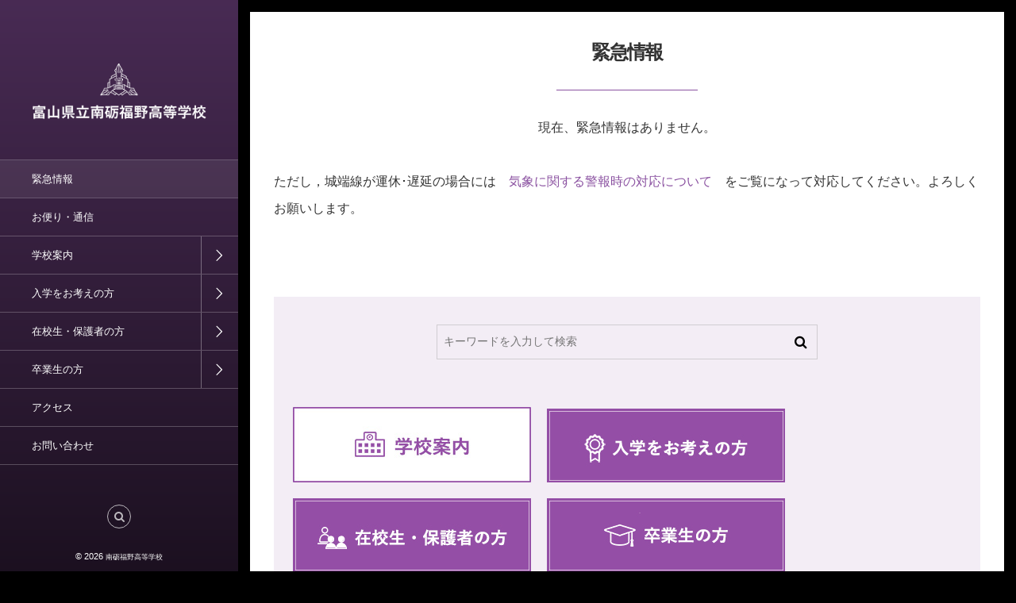

--- FILE ---
content_type: text/html; charset=UTF-8
request_url: https://www.nantofukuno-h.tym.ed.jp/kinkyu
body_size: 10273
content:
<!DOCTYPE html>
<html lang="ja"><head prefix="og: http://ogp.me/ns# fb: http://ogp.me/ns/fb# article: http://ogp.me/ns/article#"><meta charset="utf-8" /><meta name="viewport" content="width=device-width,initial-scale=1,minimum-scale=1,user-scalable=yes" /><meta name="description" content="現在、緊急情報はありません。 ただし，城端線が運休･遅延の場合には　気象に関する警報時の対応について　をご覧になって対応してください。よろしくお願いします。" /><meta name="keywords" content="" /><meta property="og:title" content="緊急情報" /><meta property="og:type" content="article" /><meta property="og:url" content="https://www.nantofukuno-h.tym.ed.jp/kinkyu" /><meta property="og:image" content="https://www.nantofukuno-h.tym.ed.jp/wp-content/themes/dp-voyageur/img/post_thumbnail/noimage.png" /><meta property="og:image:width" content="1600" /><meta property="og:image:height" content="1066" /><meta property="og:description" content="現在、緊急情報はありません。 ただし，城端線が運休･遅延の場合には　気象に関する警報時の対応について　をご覧になって対応してください。よろしくお願いします。" /><meta property="og:site_name" content="南砺福野高等学校" /><link rel="canonical" href="https://www.nantofukuno-h.tym.ed.jp/kinkyu" /><title>緊急情報  |  南砺福野高等学校</title>
<meta name='robots' content='max-image-preview:large' />
<link rel="dns-prefetch" href="//connect.facebook.net" /><link rel="dns-prefetch" href="//secure.gravatar.com" /><link rel="dns-prefetch" href="//api.pinterest.com" /><link rel="dns-prefetch" href="//jsoon.digitiminimi.com" /><link rel="dns-prefetch" href="//b.hatena.ne.jp" /><link rel="dns-prefetch" href="//platform.twitter.com" /><meta http-equiv="Last-Modified" content="木, 25 12月 2025 11:51:34 +0900" /><link rel='dns-prefetch' href='//ajax.googleapis.com' />
<link rel="alternate" type="application/rss+xml" title="南砺福野高等学校 &raquo; フィード" href="https://www.nantofukuno-h.tym.ed.jp/feed" />
<link rel="alternate" type="application/rss+xml" title="南砺福野高等学校 &raquo; コメントフィード" href="https://www.nantofukuno-h.tym.ed.jp/comments/feed" />
<link rel="alternate" title="oEmbed (JSON)" type="application/json+oembed" href="https://www.nantofukuno-h.tym.ed.jp/wp-json/oembed/1.0/embed?url=https%3A%2F%2Fwww.nantofukuno-h.tym.ed.jp%2Fkinkyu" />
<link rel="alternate" title="oEmbed (XML)" type="text/xml+oembed" href="https://www.nantofukuno-h.tym.ed.jp/wp-json/oembed/1.0/embed?url=https%3A%2F%2Fwww.nantofukuno-h.tym.ed.jp%2Fkinkyu&#038;format=xml" />
<style id='wp-img-auto-sizes-contain-inline-css' type='text/css'>
img:is([sizes=auto i],[sizes^="auto," i]){contain-intrinsic-size:3000px 1500px}
/*# sourceURL=wp-img-auto-sizes-contain-inline-css */
</style>
<style id='wp-emoji-styles-inline-css' type='text/css'>

	img.wp-smiley, img.emoji {
		display: inline !important;
		border: none !important;
		box-shadow: none !important;
		height: 1em !important;
		width: 1em !important;
		margin: 0 0.07em !important;
		vertical-align: -0.1em !important;
		background: none !important;
		padding: 0 !important;
	}
/*# sourceURL=wp-emoji-styles-inline-css */
</style>
<style id='wp-block-library-inline-css' type='text/css'>
:root{--wp-block-synced-color:#7a00df;--wp-block-synced-color--rgb:122,0,223;--wp-bound-block-color:var(--wp-block-synced-color);--wp-editor-canvas-background:#ddd;--wp-admin-theme-color:#007cba;--wp-admin-theme-color--rgb:0,124,186;--wp-admin-theme-color-darker-10:#006ba1;--wp-admin-theme-color-darker-10--rgb:0,107,160.5;--wp-admin-theme-color-darker-20:#005a87;--wp-admin-theme-color-darker-20--rgb:0,90,135;--wp-admin-border-width-focus:2px}@media (min-resolution:192dpi){:root{--wp-admin-border-width-focus:1.5px}}.wp-element-button{cursor:pointer}:root .has-very-light-gray-background-color{background-color:#eee}:root .has-very-dark-gray-background-color{background-color:#313131}:root .has-very-light-gray-color{color:#eee}:root .has-very-dark-gray-color{color:#313131}:root .has-vivid-green-cyan-to-vivid-cyan-blue-gradient-background{background:linear-gradient(135deg,#00d084,#0693e3)}:root .has-purple-crush-gradient-background{background:linear-gradient(135deg,#34e2e4,#4721fb 50%,#ab1dfe)}:root .has-hazy-dawn-gradient-background{background:linear-gradient(135deg,#faaca8,#dad0ec)}:root .has-subdued-olive-gradient-background{background:linear-gradient(135deg,#fafae1,#67a671)}:root .has-atomic-cream-gradient-background{background:linear-gradient(135deg,#fdd79a,#004a59)}:root .has-nightshade-gradient-background{background:linear-gradient(135deg,#330968,#31cdcf)}:root .has-midnight-gradient-background{background:linear-gradient(135deg,#020381,#2874fc)}:root{--wp--preset--font-size--normal:16px;--wp--preset--font-size--huge:42px}.has-regular-font-size{font-size:1em}.has-larger-font-size{font-size:2.625em}.has-normal-font-size{font-size:var(--wp--preset--font-size--normal)}.has-huge-font-size{font-size:var(--wp--preset--font-size--huge)}.has-text-align-center{text-align:center}.has-text-align-left{text-align:left}.has-text-align-right{text-align:right}.has-fit-text{white-space:nowrap!important}#end-resizable-editor-section{display:none}.aligncenter{clear:both}.items-justified-left{justify-content:flex-start}.items-justified-center{justify-content:center}.items-justified-right{justify-content:flex-end}.items-justified-space-between{justify-content:space-between}.screen-reader-text{border:0;clip-path:inset(50%);height:1px;margin:-1px;overflow:hidden;padding:0;position:absolute;width:1px;word-wrap:normal!important}.screen-reader-text:focus{background-color:#ddd;clip-path:none;color:#444;display:block;font-size:1em;height:auto;left:5px;line-height:normal;padding:15px 23px 14px;text-decoration:none;top:5px;width:auto;z-index:100000}html :where(.has-border-color){border-style:solid}html :where([style*=border-top-color]){border-top-style:solid}html :where([style*=border-right-color]){border-right-style:solid}html :where([style*=border-bottom-color]){border-bottom-style:solid}html :where([style*=border-left-color]){border-left-style:solid}html :where([style*=border-width]){border-style:solid}html :where([style*=border-top-width]){border-top-style:solid}html :where([style*=border-right-width]){border-right-style:solid}html :where([style*=border-bottom-width]){border-bottom-style:solid}html :where([style*=border-left-width]){border-left-style:solid}html :where(img[class*=wp-image-]){height:auto;max-width:100%}:where(figure){margin:0 0 1em}html :where(.is-position-sticky){--wp-admin--admin-bar--position-offset:var(--wp-admin--admin-bar--height,0px)}@media screen and (max-width:600px){html :where(.is-position-sticky){--wp-admin--admin-bar--position-offset:0px}}

/*# sourceURL=wp-block-library-inline-css */
</style><style id='global-styles-inline-css' type='text/css'>
:root{--wp--preset--aspect-ratio--square: 1;--wp--preset--aspect-ratio--4-3: 4/3;--wp--preset--aspect-ratio--3-4: 3/4;--wp--preset--aspect-ratio--3-2: 3/2;--wp--preset--aspect-ratio--2-3: 2/3;--wp--preset--aspect-ratio--16-9: 16/9;--wp--preset--aspect-ratio--9-16: 9/16;--wp--preset--color--black: #000000;--wp--preset--color--cyan-bluish-gray: #abb8c3;--wp--preset--color--white: #ffffff;--wp--preset--color--pale-pink: #f78da7;--wp--preset--color--vivid-red: #cf2e2e;--wp--preset--color--luminous-vivid-orange: #ff6900;--wp--preset--color--luminous-vivid-amber: #fcb900;--wp--preset--color--light-green-cyan: #7bdcb5;--wp--preset--color--vivid-green-cyan: #00d084;--wp--preset--color--pale-cyan-blue: #8ed1fc;--wp--preset--color--vivid-cyan-blue: #0693e3;--wp--preset--color--vivid-purple: #9b51e0;--wp--preset--gradient--vivid-cyan-blue-to-vivid-purple: linear-gradient(135deg,rgb(6,147,227) 0%,rgb(155,81,224) 100%);--wp--preset--gradient--light-green-cyan-to-vivid-green-cyan: linear-gradient(135deg,rgb(122,220,180) 0%,rgb(0,208,130) 100%);--wp--preset--gradient--luminous-vivid-amber-to-luminous-vivid-orange: linear-gradient(135deg,rgb(252,185,0) 0%,rgb(255,105,0) 100%);--wp--preset--gradient--luminous-vivid-orange-to-vivid-red: linear-gradient(135deg,rgb(255,105,0) 0%,rgb(207,46,46) 100%);--wp--preset--gradient--very-light-gray-to-cyan-bluish-gray: linear-gradient(135deg,rgb(238,238,238) 0%,rgb(169,184,195) 100%);--wp--preset--gradient--cool-to-warm-spectrum: linear-gradient(135deg,rgb(74,234,220) 0%,rgb(151,120,209) 20%,rgb(207,42,186) 40%,rgb(238,44,130) 60%,rgb(251,105,98) 80%,rgb(254,248,76) 100%);--wp--preset--gradient--blush-light-purple: linear-gradient(135deg,rgb(255,206,236) 0%,rgb(152,150,240) 100%);--wp--preset--gradient--blush-bordeaux: linear-gradient(135deg,rgb(254,205,165) 0%,rgb(254,45,45) 50%,rgb(107,0,62) 100%);--wp--preset--gradient--luminous-dusk: linear-gradient(135deg,rgb(255,203,112) 0%,rgb(199,81,192) 50%,rgb(65,88,208) 100%);--wp--preset--gradient--pale-ocean: linear-gradient(135deg,rgb(255,245,203) 0%,rgb(182,227,212) 50%,rgb(51,167,181) 100%);--wp--preset--gradient--electric-grass: linear-gradient(135deg,rgb(202,248,128) 0%,rgb(113,206,126) 100%);--wp--preset--gradient--midnight: linear-gradient(135deg,rgb(2,3,129) 0%,rgb(40,116,252) 100%);--wp--preset--font-size--small: 13px;--wp--preset--font-size--medium: 20px;--wp--preset--font-size--large: 36px;--wp--preset--font-size--x-large: 42px;--wp--preset--spacing--20: 0.44rem;--wp--preset--spacing--30: 0.67rem;--wp--preset--spacing--40: 1rem;--wp--preset--spacing--50: 1.5rem;--wp--preset--spacing--60: 2.25rem;--wp--preset--spacing--70: 3.38rem;--wp--preset--spacing--80: 5.06rem;--wp--preset--shadow--natural: 6px 6px 9px rgba(0, 0, 0, 0.2);--wp--preset--shadow--deep: 12px 12px 50px rgba(0, 0, 0, 0.4);--wp--preset--shadow--sharp: 6px 6px 0px rgba(0, 0, 0, 0.2);--wp--preset--shadow--outlined: 6px 6px 0px -3px rgb(255, 255, 255), 6px 6px rgb(0, 0, 0);--wp--preset--shadow--crisp: 6px 6px 0px rgb(0, 0, 0);}:where(.is-layout-flex){gap: 0.5em;}:where(.is-layout-grid){gap: 0.5em;}body .is-layout-flex{display: flex;}.is-layout-flex{flex-wrap: wrap;align-items: center;}.is-layout-flex > :is(*, div){margin: 0;}body .is-layout-grid{display: grid;}.is-layout-grid > :is(*, div){margin: 0;}:where(.wp-block-columns.is-layout-flex){gap: 2em;}:where(.wp-block-columns.is-layout-grid){gap: 2em;}:where(.wp-block-post-template.is-layout-flex){gap: 1.25em;}:where(.wp-block-post-template.is-layout-grid){gap: 1.25em;}.has-black-color{color: var(--wp--preset--color--black) !important;}.has-cyan-bluish-gray-color{color: var(--wp--preset--color--cyan-bluish-gray) !important;}.has-white-color{color: var(--wp--preset--color--white) !important;}.has-pale-pink-color{color: var(--wp--preset--color--pale-pink) !important;}.has-vivid-red-color{color: var(--wp--preset--color--vivid-red) !important;}.has-luminous-vivid-orange-color{color: var(--wp--preset--color--luminous-vivid-orange) !important;}.has-luminous-vivid-amber-color{color: var(--wp--preset--color--luminous-vivid-amber) !important;}.has-light-green-cyan-color{color: var(--wp--preset--color--light-green-cyan) !important;}.has-vivid-green-cyan-color{color: var(--wp--preset--color--vivid-green-cyan) !important;}.has-pale-cyan-blue-color{color: var(--wp--preset--color--pale-cyan-blue) !important;}.has-vivid-cyan-blue-color{color: var(--wp--preset--color--vivid-cyan-blue) !important;}.has-vivid-purple-color{color: var(--wp--preset--color--vivid-purple) !important;}.has-black-background-color{background-color: var(--wp--preset--color--black) !important;}.has-cyan-bluish-gray-background-color{background-color: var(--wp--preset--color--cyan-bluish-gray) !important;}.has-white-background-color{background-color: var(--wp--preset--color--white) !important;}.has-pale-pink-background-color{background-color: var(--wp--preset--color--pale-pink) !important;}.has-vivid-red-background-color{background-color: var(--wp--preset--color--vivid-red) !important;}.has-luminous-vivid-orange-background-color{background-color: var(--wp--preset--color--luminous-vivid-orange) !important;}.has-luminous-vivid-amber-background-color{background-color: var(--wp--preset--color--luminous-vivid-amber) !important;}.has-light-green-cyan-background-color{background-color: var(--wp--preset--color--light-green-cyan) !important;}.has-vivid-green-cyan-background-color{background-color: var(--wp--preset--color--vivid-green-cyan) !important;}.has-pale-cyan-blue-background-color{background-color: var(--wp--preset--color--pale-cyan-blue) !important;}.has-vivid-cyan-blue-background-color{background-color: var(--wp--preset--color--vivid-cyan-blue) !important;}.has-vivid-purple-background-color{background-color: var(--wp--preset--color--vivid-purple) !important;}.has-black-border-color{border-color: var(--wp--preset--color--black) !important;}.has-cyan-bluish-gray-border-color{border-color: var(--wp--preset--color--cyan-bluish-gray) !important;}.has-white-border-color{border-color: var(--wp--preset--color--white) !important;}.has-pale-pink-border-color{border-color: var(--wp--preset--color--pale-pink) !important;}.has-vivid-red-border-color{border-color: var(--wp--preset--color--vivid-red) !important;}.has-luminous-vivid-orange-border-color{border-color: var(--wp--preset--color--luminous-vivid-orange) !important;}.has-luminous-vivid-amber-border-color{border-color: var(--wp--preset--color--luminous-vivid-amber) !important;}.has-light-green-cyan-border-color{border-color: var(--wp--preset--color--light-green-cyan) !important;}.has-vivid-green-cyan-border-color{border-color: var(--wp--preset--color--vivid-green-cyan) !important;}.has-pale-cyan-blue-border-color{border-color: var(--wp--preset--color--pale-cyan-blue) !important;}.has-vivid-cyan-blue-border-color{border-color: var(--wp--preset--color--vivid-cyan-blue) !important;}.has-vivid-purple-border-color{border-color: var(--wp--preset--color--vivid-purple) !important;}.has-vivid-cyan-blue-to-vivid-purple-gradient-background{background: var(--wp--preset--gradient--vivid-cyan-blue-to-vivid-purple) !important;}.has-light-green-cyan-to-vivid-green-cyan-gradient-background{background: var(--wp--preset--gradient--light-green-cyan-to-vivid-green-cyan) !important;}.has-luminous-vivid-amber-to-luminous-vivid-orange-gradient-background{background: var(--wp--preset--gradient--luminous-vivid-amber-to-luminous-vivid-orange) !important;}.has-luminous-vivid-orange-to-vivid-red-gradient-background{background: var(--wp--preset--gradient--luminous-vivid-orange-to-vivid-red) !important;}.has-very-light-gray-to-cyan-bluish-gray-gradient-background{background: var(--wp--preset--gradient--very-light-gray-to-cyan-bluish-gray) !important;}.has-cool-to-warm-spectrum-gradient-background{background: var(--wp--preset--gradient--cool-to-warm-spectrum) !important;}.has-blush-light-purple-gradient-background{background: var(--wp--preset--gradient--blush-light-purple) !important;}.has-blush-bordeaux-gradient-background{background: var(--wp--preset--gradient--blush-bordeaux) !important;}.has-luminous-dusk-gradient-background{background: var(--wp--preset--gradient--luminous-dusk) !important;}.has-pale-ocean-gradient-background{background: var(--wp--preset--gradient--pale-ocean) !important;}.has-electric-grass-gradient-background{background: var(--wp--preset--gradient--electric-grass) !important;}.has-midnight-gradient-background{background: var(--wp--preset--gradient--midnight) !important;}.has-small-font-size{font-size: var(--wp--preset--font-size--small) !important;}.has-medium-font-size{font-size: var(--wp--preset--font-size--medium) !important;}.has-large-font-size{font-size: var(--wp--preset--font-size--large) !important;}.has-x-large-font-size{font-size: var(--wp--preset--font-size--x-large) !important;}
/*# sourceURL=global-styles-inline-css */
</style>

<style id='classic-theme-styles-inline-css' type='text/css'>
/*! This file is auto-generated */
.wp-block-button__link{color:#fff;background-color:#32373c;border-radius:9999px;box-shadow:none;text-decoration:none;padding:calc(.667em + 2px) calc(1.333em + 2px);font-size:1.125em}.wp-block-file__button{background:#32373c;color:#fff;text-decoration:none}
/*# sourceURL=/wp-includes/css/classic-themes.min.css */
</style>
<link rel='stylesheet' id='digipress-css' href='https://www.nantofukuno-h.tym.ed.jp/wp-content/themes/dp-voyageur/css/style.css?ver=20221128010500' type='text/css' media='all' />
<link rel='stylesheet' id='wow-css' href='https://www.nantofukuno-h.tym.ed.jp/wp-content/themes/dp-voyageur/css/animate.css?ver=2.1.6.0' type='text/css' media='all' />
<link rel='stylesheet' id='dp-visual-css' href='https://www.nantofukuno-h.tym.ed.jp/wp-content/uploads/digipress/voyageur/css/visual-custom.css?ver=20250530071056' type='text/css' media='all' />
<script src="https://ajax.googleapis.com/ajax/libs/jquery/3.6.0/jquery.min.js?ver=6.9" id="jquery-js"></script>
<link rel="https://api.w.org/" href="https://www.nantofukuno-h.tym.ed.jp/wp-json/" /><link rel="alternate" title="JSON" type="application/json" href="https://www.nantofukuno-h.tym.ed.jp/wp-json/wp/v2/pages/2" /><link rel="EditURI" type="application/rsd+xml" title="RSD" href="https://www.nantofukuno-h.tym.ed.jp/xmlrpc.php?rsd" />
<link rel='shortlink' href='https://www.nantofukuno-h.tym.ed.jp/?p=2' />

<link rel="stylesheet" href="https://www.nantofukuno-h.tym.ed.jp/wp-content/plugins/count-per-day/counter.css" type="text/css" />
<link rel="icon" href="https://www.nantofukuno-h.tym.ed.jp/wp-content/uploads/2022/07/cropped-favicon-32x32.png" sizes="32x32" />
<link rel="icon" href="https://www.nantofukuno-h.tym.ed.jp/wp-content/uploads/2022/07/cropped-favicon-192x192.png" sizes="192x192" />
<link rel="apple-touch-icon" href="https://www.nantofukuno-h.tym.ed.jp/wp-content/uploads/2022/07/cropped-favicon-180x180.png" />
<meta name="msapplication-TileImage" content="https://www.nantofukuno-h.tym.ed.jp/wp-content/uploads/2022/07/cropped-favicon-270x270.png" />
<script>var j$=jQuery;</script><!-- Google tag (gtag.js) -->
<script async src="https://www.googletagmanager.com/gtag/js?id=G-XS1TR9P0H3"></script>
<script>
  window.dataLayer = window.dataLayer || [];
  function gtag(){dataLayer.push(arguments);}
  gtag('js', new Date());

  gtag('config', 'G-XS1TR9P0H3');
</script>
</head><body data-rsssl=1 class="wp-singular page-template-default page page-id-2 wp-theme-dp-voyageur main-body" data-loader-bg-color="#8b52a1" data-ct-sns-cache="true" data-ct-sns-cache-time="86400000"><div class="main-wrap"><header id="header_container" class="header_container">
<div class="header_content clearfix">
<div class="h_group"><h1 class="hd_title img wow fadeInDown"><a href="https://www.nantofukuno-h.tym.ed.jp/" title="南砺福野高等学校"><img src="https://www.nantofukuno-h.tym.ed.jp/wp-content/uploads/digipress/voyageur/title/logo.png" alt="南砺福野高等学校" /></a></h1></div><nav id="global_menu_nav" class="global_menu_nav wow fadeInLeft"><ul id="global_menu_ul" class="global_menu_ul"><li id="menu-item-64" class="menu-item menu-item-type-post_type menu-item-object-page current-menu-item page_item page-item-2 current_page_item"><a href="https://www.nantofukuno-h.tym.ed.jp/kinkyu" class="menu-link"><span class="menu-title">緊急情報</span><span class="gnav-bd"></span></a></li>
<li id="menu-item-1705" class="menu-item menu-item-type-custom menu-item-object-custom"><a href="https://www.nantofukuno-h.tym.ed.jp/archives/news" class="menu-link"><span class="menu-title">お便り・通信</span><span class="gnav-bd"></span></a></li>
<li id="menu-item-328" class="menu-item menu-item-type-custom menu-item-object-custom menu-item-has-children"><a class="menu-link"><span class="menu-title">学校案内</span><span class="gnav-bd"></span></a>
<ul class="sub-menu">
	<li id="menu-item-66" class="menu-item menu-item-type-post_type menu-item-object-page"><a href="https://www.nantofukuno-h.tym.ed.jp/annai/gaiyou" class="menu-link"><span class="menu-title">学校概要</span></a></li>
	<li id="menu-item-68" class="menu-item menu-item-type-post_type menu-item-object-page"><a href="https://www.nantofukuno-h.tym.ed.jp/annai/hyouka" class="menu-link"><span class="menu-title">学校経営</span></a></li>
	<li id="menu-item-70" class="menu-item menu-item-type-post_type menu-item-object-page"><a href="https://www.nantofukuno-h.tym.ed.jp/annai/kyouiku" class="menu-link"><span class="menu-title">教育課程</span></a></li>
	<li id="menu-item-69" class="menu-item menu-item-type-post_type menu-item-object-page"><a href="https://www.nantofukuno-h.tym.ed.jp/annai/gakka" class="menu-link"><span class="menu-title">学科</span></a></li>
	<li id="menu-item-67" class="menu-item menu-item-type-post_type menu-item-object-page"><a href="https://www.nantofukuno-h.tym.ed.jp/annai/seikatsu" class="menu-link"><span class="menu-title">学校生活</span></a></li>
	<li id="menu-item-1285" class="menu-item menu-item-type-post_type menu-item-object-page"><a href="https://www.nantofukuno-h.tym.ed.jp/annai/club" class="menu-link"><span class="menu-title">部活動</span></a></li>
	<li id="menu-item-2856" class="menu-item menu-item-type-post_type menu-item-object-page"><a href="https://www.nantofukuno-h.tym.ed.jp/annai/path" class="menu-link"><span class="menu-title">進路状況</span></a></li>
	<li id="menu-item-72" class="menu-item menu-item-type-post_type menu-item-object-page"><a href="https://www.nantofukuno-h.tym.ed.jp/annai/shisetsu" class="menu-link"><span class="menu-title">施設・教室</span></a></li>
</ul>
</li>
<li id="menu-item-329" class="menu-item menu-item-type-custom menu-item-object-custom menu-item-has-children"><a class="menu-link"><span class="menu-title">入学をお考えの方</span><span class="gnav-bd"></span></a>
<ul class="sub-menu">
	<li id="menu-item-74" class="menu-item menu-item-type-post_type menu-item-object-page"><a href="https://www.nantofukuno-h.tym.ed.jp/nyugaku/nyugakuannai" class="menu-link"><span class="menu-title">入学をお考えの方へ</span></a></li>
	<li id="menu-item-77" class="menu-item menu-item-type-post_type menu-item-object-page"><a href="https://www.nantofukuno-h.tym.ed.jp/nyugaku/gakuhi" class="menu-link"><span class="menu-title">学費等</span></a></li>
	<li id="menu-item-75" class="menu-item menu-item-type-post_type menu-item-object-page"><a href="https://www.nantofukuno-h.tym.ed.jp/nyugaku/nyushi" class="menu-link"><span class="menu-title">入試情報</span></a></li>
	<li id="menu-item-76" class="menu-item menu-item-type-post_type menu-item-object-page"><a href="https://www.nantofukuno-h.tym.ed.jp/nyugaku/shiryou" class="menu-link"><span class="menu-title">学校案内資料</span></a></li>
</ul>
</li>
<li id="menu-item-330" class="menu-item menu-item-type-custom menu-item-object-custom menu-item-has-children"><a class="menu-link"><span class="menu-title">在校生・保護者の方</span><span class="gnav-bd"></span></a>
<ul class="sub-menu">
	<li id="menu-item-80" class="menu-item menu-item-type-post_type menu-item-object-page"><a href="https://www.nantofukuno-h.tym.ed.jp/zaikousei/gakkouyori" class="menu-link"><span class="menu-title">学校より</span></a></li>
	<li id="menu-item-79" class="menu-item menu-item-type-post_type menu-item-object-page"><a href="https://www.nantofukuno-h.tym.ed.jp/zaikousei/pta" class="menu-link"><span class="menu-title">PTA活動</span></a></li>
	<li id="menu-item-81" class="menu-item menu-item-type-post_type menu-item-object-page"><a href="https://www.nantofukuno-h.tym.ed.jp/zaikousei/shokudou" class="menu-link"><span class="menu-title">ふくの学生食堂</span></a></li>
	<li id="menu-item-82" class="menu-item menu-item-type-post_type menu-item-object-page"><a href="https://www.nantofukuno-h.tym.ed.jp/zaikousei/todokede" class="menu-link"><span class="menu-title">届出等</span></a></li>
</ul>
</li>
<li id="menu-item-331" class="menu-item menu-item-type-custom menu-item-object-custom menu-item-has-children"><a class="menu-link"><span class="menu-title">卒業生の方</span><span class="gnav-bd"></span></a>
<ul class="sub-menu">
	<li id="menu-item-86" class="menu-item menu-item-type-post_type menu-item-object-page"><a href="https://www.nantofukuno-h.tym.ed.jp/sotsugyousei/shoumeisho" class="menu-link"><span class="menu-title">各種証明書の発行</span></a></li>
	<li id="menu-item-87" class="menu-item menu-item-type-post_type menu-item-object-page"><a href="https://www.nantofukuno-h.tym.ed.jp/sotsugyousei/shougakukin" class="menu-link"><span class="menu-title">奨学金制度</span></a></li>
	<li id="menu-item-2019" class="menu-item menu-item-type-post_type menu-item-object-page"><a href="https://www.nantofukuno-h.tym.ed.jp/sotsugyousei/page-2017" class="menu-link"><span class="menu-title">ふるさと母校応援プロジェクト</span></a></li>
	<li id="menu-item-84" class="menu-item menu-item-type-post_type menu-item-object-page"><a href="https://www.nantofukuno-h.tym.ed.jp/sotsugyousei/inami" class="menu-link"><span class="menu-title">井波高等学校</span></a></li>
	<li id="menu-item-85" class="menu-item menu-item-type-post_type menu-item-object-page"><a href="https://www.nantofukuno-h.tym.ed.jp/sotsugyousei/fukumitsu" class="menu-link"><span class="menu-title">南砺福光高等学校</span></a></li>
	<li id="menu-item-88" class="menu-item menu-item-type-post_type menu-item-object-page"><a href="https://www.nantofukuno-h.tym.ed.jp/sotsugyousei/dousoukai" class="menu-link"><span class="menu-title">福野高校同窓会</span></a></li>
</ul>
</li>
<li id="menu-item-89" class="menu-item menu-item-type-post_type menu-item-object-page"><a href="https://www.nantofukuno-h.tym.ed.jp/access" class="menu-link"><span class="menu-title">アクセス</span><span class="gnav-bd"></span></a></li>
<li id="menu-item-90" class="menu-item menu-item-type-post_type menu-item-object-page"><a href="https://www.nantofukuno-h.tym.ed.jp/contact" class="menu-link"><span class="menu-title">お問い合わせ</span><span class="gnav-bd"></span></a></li>
</ul></nav><div id="hd_misc_div" class="hd_misc_div"><input type="checkbox" aria-hidden="true" id="search-modal-trigger" class="search-modal-trigger" /><label for="search-modal-trigger" role="button" id="header-search" class="header-search wow fadeInUp"><i class="modal-trigger icon-search"></i></label><div class="search-modal-window"><form role="search" method="get" class="search-form no-params" target="_top" action="https://www.nantofukuno-h.tym.ed.jp/"><div class="words-area"><label><span class="screen-reader-text">検索</span><input type="search" class="search-field" placeholder="キーワードを入力して検索" value="" name="s" title="検索" required /></label><button type="submit" class="search-btn"><i class="icon-search"></i></button></div></form></div></div><div class="copyright wow fadeInUp" data-wow-delay="0.3s"><div class="inner">&copy; 2026 <a href="https://www.nantofukuno-h.tym.ed.jp/"><small>南砺福野高等学校</small></a>
</div></div>
</div><div id="header_toggle" class=" wow fadeInUp" data-wow-delay="0.3s"><i class="toggle tgbtn icon-cross"></i><i id="gotop" class="tgbtn icon-up-light"></i></div>
</header>
<i id="mq_menu_tgl" class="toggle tgbtn icon-left-light"></i><div id="header-banner-outer" class="header-banner-outer hd_img"><div id="header-banner-inner" class="header-banner-inner hd_img no_widget" style="background-image:url('');"></div></div><div id="container" class="dp-container singular clearfix"><div class="content-wrap clearfix"><div id="content" class="content two-col right"><article id="page-2" class="single-article post-2 page type-page status-publish"><header><h1 class="entry-title single-title"><span class="wow fadeInDown">緊急情報</span></h1></header><div class="entry entry-content"><p class="al-c">現在、緊急情報はありません。</p>
<p>ただし，城端線が運休･遅延の場合には　<a href="https://www.nantofukuno-h.tym.ed.jp/wp-content/uploads/2025/12/562ee379a97a6736c51c7dd858df3be5.pdf">気象に関する警報時の対応について</a>　をご覧になって対応してください。よろしくお願いします。</p>
</div></article></div><aside id="sidebar" class="sidebar right first"><div id="prisna-google-website-translator-2" class="widget-box widget_prisna-google-website-translator slider_fx">
<style type="text/css">
<!--

.prisna-gwt-align-left {
	text-align: left !important;
}
.prisna-gwt-align-right {
	text-align: right !important;
}



body {
	top: 0 !important;
}
.goog-te-banner-frame {
	display: none !important;
	visibility: hidden !important;
}

#goog-gt-tt,
.goog-tooltip,
.goog-tooltip:hover {
	display: none !important;
}
.goog-text-highlight {
	background-color: transparent !important;
	border: none !important;
	box-shadow: none !important;
}
.translated-rtl font,
.translated-ltr font {
	background-color: transparent !important;
	box-shadow: none !important;
	box-sizing: border-box !important;
	-webkit-box-sizing: border-box !important;
	-moz-box-sizing: border-box !important;
}

-->
</style>



<div id="google_translate_element" class="prisna-gwt-align-left"></div>
<script>
/*<![CDATA[*/
function initializeGoogleTranslateElement() {
	new google.translate.TranslateElement({
		pageLanguage: "ja",
		layout: google.translate.TranslateElement.InlineLayout.SIMPLE,
		includedLanguages: "zh-CN,zh-TW,en,tl,hi,id,ja,km,ko,ne,pt,ru,es,th,ur,vi"
	}, "google_translate_element");
}
/*]]>*/
</script>
<script src="//translate.google.com/translate_a/element.js?cb=initializeGoogleTranslateElement"></script></div><div id="search-2" class="widget-box widget_search slider_fx"><form role="search" method="get" class="search-form no-params" target="_top" action="https://www.nantofukuno-h.tym.ed.jp/"><div class="words-area"><label><span class="screen-reader-text">検索</span><input type="search" class="search-field" placeholder="キーワードを入力して検索" value="" name="s" title="検索" required /></label><button type="submit" class="search-btn"><i class="icon-search"></i></button></div></form></div><div id="custom_html-3" class="widget_text widget-box widget_custom_html slider_fx"><div class="textwidget custom-html-widget"><a href="https://www.nantofukuno-h.tym.ed.jp/annai"><img src="https://www.nantofukuno-h.tym.ed.jp/wp-content/uploads/2022/07/topmenu_annai.jpg" alt="学校案内" style="margin-bottom: 0;"></a><a href="https://www.nantofukuno-h.tym.ed.jp/nyugaku"><img src="https://www.nantofukuno-h.tym.ed.jp/wp-content/uploads/2022/07/topmenu_nyugaku.jpg" alt="入学をお考えの方" style="margin-bottom: 0;"></a><a href="https://www.nantofukuno-h.tym.ed.jp/zaikousei"><img src="https://www.nantofukuno-h.tym.ed.jp/wp-content/uploads/2022/07/topmenu_zaikousei.jpg" alt="在校生・保護者の方" style="margin-bottom: 0;"></a><a href="https://www.nantofukuno-h.tym.ed.jp/sotsugyousei"><img src="https://www.nantofukuno-h.tym.ed.jp/wp-content/uploads/2022/07/topmenu_sotsugyousei.jpg" alt="卒業生の方" style="margin-bottom: 0;"></a></div></div><div id="media_image-2" class="widget-box widget_media_image slider_fx"><h3 class="inside-title"><span>公式インスタグラムについて</span></h3><a href="https://www.instagram.com/nantofukuno_official/?hl=ja#"><img width="150" height="150" src="https://www.nantofukuno-h.tym.ed.jp/wp-content/uploads/2025/06/Instagram_Glyph_Gradient-150x150.png" class="image wp-image-6341  attachment-thumbnail size-thumbnail" alt="" style="max-width: 100%; height: auto;" title="公式インスタグラムについて" decoding="async" loading="lazy" srcset="https://www.nantofukuno-h.tym.ed.jp/wp-content/uploads/2025/06/Instagram_Glyph_Gradient-150x150.png 150w, https://www.nantofukuno-h.tym.ed.jp/wp-content/uploads/2025/06/Instagram_Glyph_Gradient-300x300.png 300w, https://www.nantofukuno-h.tym.ed.jp/wp-content/uploads/2025/06/Instagram_Glyph_Gradient-1024x1024.png 1024w, https://www.nantofukuno-h.tym.ed.jp/wp-content/uploads/2025/06/Instagram_Glyph_Gradient-768x768.png 768w, https://www.nantofukuno-h.tym.ed.jp/wp-content/uploads/2025/06/Instagram_Glyph_Gradient-1536x1536.png 1536w, https://www.nantofukuno-h.tym.ed.jp/wp-content/uploads/2025/06/Instagram_Glyph_Gradient-320x320.png 320w, https://www.nantofukuno-h.tym.ed.jp/wp-content/uploads/2025/06/Instagram_Glyph_Gradient-640x640.png 640w, https://www.nantofukuno-h.tym.ed.jp/wp-content/uploads/2025/06/Instagram_Glyph_Gradient.png 1920w" sizes="auto, (max-width: 150px) 100vw, 150px" /></a></div><div id="text-5" class="widget-box widget_text slider_fx">			<div class="textwidget"><p><a href="https://www.nantofukuno-h.tym.ed.jp/wp-content/uploads/2025/07/9db1d96c0d98a2fafd5e2ad0ea63fdf0.pdf">運用ポリシー</a></p>
</div>
		</div><div id="dprecentcustompostswidget-2" class="widget-box dp_recent_custom_posts_widget slider_fx"><h3 class="inside-title"><span>お便り・通信</span></h3><ul class="recent_entries"><li class="clearfix"><div class="excerpt_div clearfix"><div class="widget-time"><time datetime="2025-07-15T11:05:44+09:00">2025年7月15日</time></div><div class="excerpt_title_wid" role="heading"><a href="https://www.nantofukuno-h.tym.ed.jp/archives/news/news-6426" rel="bookmark" class="item-link">【公式Instagramを始めました】</a></div></div></li><li class="clearfix"><div class="excerpt_div clearfix"><div class="widget-time"><time datetime="2025-04-30T12:46:43+09:00">2025年4月30日</time></div><div class="excerpt_title_wid" role="heading"><a href="https://www.nantofukuno-h.tym.ed.jp/archives/news/news-6021" rel="bookmark" class="item-link">いじめ防止基本方針（2025年度）</a></div></div></li><li class="clearfix"><div class="excerpt_div clearfix"><div class="widget-time"><time datetime="2025-04-18T08:33:35+09:00">2025年4月18日</time></div><div class="excerpt_title_wid" role="heading"><a href="https://www.nantofukuno-h.tym.ed.jp/archives/news/news-5969" rel="bookmark" class="item-link">５月行事予定</a></div></div></li><li class="clearfix"><div class="excerpt_div clearfix"><div class="widget-time"><time datetime="2025-04-18T08:33:06+09:00">2025年4月18日</time></div><div class="excerpt_title_wid" role="heading"><a href="https://www.nantofukuno-h.tym.ed.jp/archives/news/news-5972" rel="bookmark" class="item-link">4月行事予定</a></div></div></li><li class="clearfix"><div class="excerpt_div clearfix"><div class="widget-time"><time datetime="2025-02-25T13:17:25+09:00">2025年2月25日</time></div><div class="excerpt_title_wid" role="heading"><a href="https://www.nantofukuno-h.tym.ed.jp/archives/news/news-5697" rel="bookmark" class="item-link">3月行事予定</a></div></div></li></ul><div class="more-entry-link"><a href="https://www.nantofukuno-h.tym.ed.jp/archives/news"><span>お便り・通信一覧へ</span><i class="icon-right-light"></i></a></div></div><div id="categories-2" class="widget-box widget_categories slider_fx"><h3 class="inside-title"><span>カテゴリー</span></h3>
			<ul>
					<li class="cat-item cat-item-6"><a href="https://www.nantofukuno-h.tym.ed.jp/archives/category/1st" >1学年</a>
</li>
	<li class="cat-item cat-item-7"><a href="https://www.nantofukuno-h.tym.ed.jp/archives/category/2nd" >2学年</a>
</li>
	<li class="cat-item cat-item-8"><a href="https://www.nantofukuno-h.tym.ed.jp/archives/category/3rd" >3学年</a>
</li>
	<li class="cat-item cat-item-11"><a href="https://www.nantofukuno-h.tym.ed.jp/archives/category/hutsu" >普通科</a>
</li>
	<li class="cat-item cat-item-9"><a href="https://www.nantofukuno-h.tym.ed.jp/archives/category/kokusai" >国際科</a>
</li>
	<li class="cat-item cat-item-5"><a href="https://www.nantofukuno-h.tym.ed.jp/archives/category/nogyo" >農業環境科</a>
</li>
	<li class="cat-item cat-item-12"><a href="https://www.nantofukuno-h.tym.ed.jp/archives/category/hukushi" >福祉科</a>
</li>
	<li class="cat-item cat-item-13"><a href="https://www.nantofukuno-h.tym.ed.jp/archives/category/dosokai" >同窓会</a>
</li>
	<li class="cat-item cat-item-14"><a href="https://www.nantofukuno-h.tym.ed.jp/archives/category/pta" >ＰＴＡ</a>
</li>
	<li class="cat-item cat-item-15"><a href="https://www.nantofukuno-h.tym.ed.jp/archives/category/kyomu" >教務</a>
</li>
	<li class="cat-item cat-item-16"><a href="https://www.nantofukuno-h.tym.ed.jp/archives/category/tosyo" >図書</a>
</li>
	<li class="cat-item cat-item-20"><a href="https://www.nantofukuno-h.tym.ed.jp/archives/category/club" >部活動</a>
</li>
	<li class="cat-item cat-item-1"><a href="https://www.nantofukuno-h.tym.ed.jp/archives/category/uncategorized" >未分類</a>
</li>
	<li class="cat-item cat-item-30"><a href="https://www.nantofukuno-h.tym.ed.jp/archives/category/%e7%89%b9%e5%88%a5%e6%b4%bb%e5%8b%95" >特別活動</a>
</li>
	<li class="cat-item cat-item-26"><a href="https://www.nantofukuno-h.tym.ed.jp/archives/category/nogyo/%e5%9c%9f%e6%9c%a8%e9%a1%9e%e5%9e%8b" >土木類型</a>
</li>
	<li class="cat-item cat-item-25"><a href="https://www.nantofukuno-h.tym.ed.jp/archives/category/%e5%ae%b6%e5%ba%ad%e7%a7%91" >家庭クラブ</a>
</li>
	<li class="cat-item cat-item-31"><a href="https://www.nantofukuno-h.tym.ed.jp/archives/category/%e5%ba%83%e5%a0%b1" >広報</a>
</li>
			</ul>

			</div><div id="custom_html-2" class="widget_text widget-box widget_custom_html slider_fx"><div class="textwidget custom-html-widget"><a href="https://www.nantofukuno-h.tym.ed.jp/ganjoukaku"><img src="https://www.nantofukuno-h.tym.ed.jp/wp-content/uploads/2022/07/banner_ganjoukaku.jpg" alt="巖浄閣"></a></div></div><div id="text-2" class="widget-box widget_text slider_fx">			<div class="textwidget"><p><span class="school-name"><strong>富山県立南砺福野高等学校</strong></span><br />
〒939-1521<br />
富山県南砺市苗島443<br />
TEL: 0763-22-2014<br />
FAX: 0763-22-3194</p>
</div>
		</div></aside></div><nav id="dp_breadcrumb_nav" class="dp_breadcrumb_nav"><ul><li><a href="https://www.nantofukuno-h.tym.ed.jp/" class="nav_home"><span>HOME</span></a></li><li><a href="https://www.nantofukuno-h.tym.ed.jp/kinkyu"><span>緊急情報</span></a></li></ul></nav><footer id="footer" class="clearfix wow fadeInDown"><div class="ft-widget-content"></div></footer></div></div><script type="speculationrules">
{"prefetch":[{"source":"document","where":{"and":[{"href_matches":"/*"},{"not":{"href_matches":["/wp-*.php","/wp-admin/*","/wp-content/uploads/*","/wp-content/*","/wp-content/plugins/*","/wp-content/themes/dp-voyageur/*","/*\\?(.+)"]}},{"not":{"selector_matches":"a[rel~=\"nofollow\"]"}},{"not":{"selector_matches":".no-prefetch, .no-prefetch a"}}]},"eagerness":"conservative"}]}
</script>
<script>function dp_theme_noactivate_copyright(){return;}</script><script src="https://www.nantofukuno-h.tym.ed.jp/wp-content/themes/dp-voyageur/inc/js/wow.min.js?ver=2.1.6.0" id="wow-js"></script>
<script src="https://www.nantofukuno-h.tym.ed.jp/wp-content/themes/dp-voyageur/inc/js/jquery/jquery.easing.min.js?ver=2.1.6.0" id="easing-js"></script>
<script src="https://www.nantofukuno-h.tym.ed.jp/wp-includes/js/imagesloaded.min.js?ver=5.0.0" id="imagesloaded-js"></script>
<script src="https://www.nantofukuno-h.tym.ed.jp/wp-content/themes/dp-voyageur/inc/js/jquery/jquery.masonry.min.js?ver=2.1.6.0" id="dp-masonry-js"></script>
<script src="https://www.nantofukuno-h.tym.ed.jp/wp-content/themes/dp-voyageur/inc/js/jquery/jquery.fitvids.min.js?ver=2.1.6.0" id="fitvids-js"></script>
<script src="https://www.nantofukuno-h.tym.ed.jp/wp-content/themes/dp-voyageur/inc/js/jquery/jquery.sharecount.min.js?ver=2.1.6.0" id="sns-share-count-js"></script>
<script src="https://www.nantofukuno-h.tym.ed.jp/wp-content/themes/dp-voyageur/inc/js/theme-import.min.js?ver=20221128010500" id="dp-js-js"></script>
<script id="wp-emoji-settings" type="application/json">
{"baseUrl":"https://s.w.org/images/core/emoji/17.0.2/72x72/","ext":".png","svgUrl":"https://s.w.org/images/core/emoji/17.0.2/svg/","svgExt":".svg","source":{"concatemoji":"https://www.nantofukuno-h.tym.ed.jp/wp-includes/js/wp-emoji-release.min.js?ver=6.9"}}
</script>
<script type="module">
/* <![CDATA[ */
/*! This file is auto-generated */
const a=JSON.parse(document.getElementById("wp-emoji-settings").textContent),o=(window._wpemojiSettings=a,"wpEmojiSettingsSupports"),s=["flag","emoji"];function i(e){try{var t={supportTests:e,timestamp:(new Date).valueOf()};sessionStorage.setItem(o,JSON.stringify(t))}catch(e){}}function c(e,t,n){e.clearRect(0,0,e.canvas.width,e.canvas.height),e.fillText(t,0,0);t=new Uint32Array(e.getImageData(0,0,e.canvas.width,e.canvas.height).data);e.clearRect(0,0,e.canvas.width,e.canvas.height),e.fillText(n,0,0);const a=new Uint32Array(e.getImageData(0,0,e.canvas.width,e.canvas.height).data);return t.every((e,t)=>e===a[t])}function p(e,t){e.clearRect(0,0,e.canvas.width,e.canvas.height),e.fillText(t,0,0);var n=e.getImageData(16,16,1,1);for(let e=0;e<n.data.length;e++)if(0!==n.data[e])return!1;return!0}function u(e,t,n,a){switch(t){case"flag":return n(e,"\ud83c\udff3\ufe0f\u200d\u26a7\ufe0f","\ud83c\udff3\ufe0f\u200b\u26a7\ufe0f")?!1:!n(e,"\ud83c\udde8\ud83c\uddf6","\ud83c\udde8\u200b\ud83c\uddf6")&&!n(e,"\ud83c\udff4\udb40\udc67\udb40\udc62\udb40\udc65\udb40\udc6e\udb40\udc67\udb40\udc7f","\ud83c\udff4\u200b\udb40\udc67\u200b\udb40\udc62\u200b\udb40\udc65\u200b\udb40\udc6e\u200b\udb40\udc67\u200b\udb40\udc7f");case"emoji":return!a(e,"\ud83e\u1fac8")}return!1}function f(e,t,n,a){let r;const o=(r="undefined"!=typeof WorkerGlobalScope&&self instanceof WorkerGlobalScope?new OffscreenCanvas(300,150):document.createElement("canvas")).getContext("2d",{willReadFrequently:!0}),s=(o.textBaseline="top",o.font="600 32px Arial",{});return e.forEach(e=>{s[e]=t(o,e,n,a)}),s}function r(e){var t=document.createElement("script");t.src=e,t.defer=!0,document.head.appendChild(t)}a.supports={everything:!0,everythingExceptFlag:!0},new Promise(t=>{let n=function(){try{var e=JSON.parse(sessionStorage.getItem(o));if("object"==typeof e&&"number"==typeof e.timestamp&&(new Date).valueOf()<e.timestamp+604800&&"object"==typeof e.supportTests)return e.supportTests}catch(e){}return null}();if(!n){if("undefined"!=typeof Worker&&"undefined"!=typeof OffscreenCanvas&&"undefined"!=typeof URL&&URL.createObjectURL&&"undefined"!=typeof Blob)try{var e="postMessage("+f.toString()+"("+[JSON.stringify(s),u.toString(),c.toString(),p.toString()].join(",")+"));",a=new Blob([e],{type:"text/javascript"});const r=new Worker(URL.createObjectURL(a),{name:"wpTestEmojiSupports"});return void(r.onmessage=e=>{i(n=e.data),r.terminate(),t(n)})}catch(e){}i(n=f(s,u,c,p))}t(n)}).then(e=>{for(const n in e)a.supports[n]=e[n],a.supports.everything=a.supports.everything&&a.supports[n],"flag"!==n&&(a.supports.everythingExceptFlag=a.supports.everythingExceptFlag&&a.supports[n]);var t;a.supports.everythingExceptFlag=a.supports.everythingExceptFlag&&!a.supports.flag,a.supports.everything||((t=a.source||{}).concatemoji?r(t.concatemoji):t.wpemoji&&t.twemoji&&(r(t.twemoji),r(t.wpemoji)))});
//# sourceURL=https://www.nantofukuno-h.tym.ed.jp/wp-includes/js/wp-emoji-loader.min.js
/* ]]> */
</script>
<script>new WOW().init();</script><script async src="https://platform.twitter.com/widgets.js"></script><script type="application/ld+json">{"@context":"http://schema.org","@type":"WebPageElement","mainEntityOfPage":{"@type":"WebPage","@id":"https://www.nantofukuno-h.tym.ed.jp/kinkyu"},"headline":"緊急情報","image":{"@type":"ImageObject","url":"https://www.nantofukuno-h.tym.ed.jp/wp-content/themes/dp-voyageur/img/post_thumbnail/noimage.png","width":696,"height":0},"datePublished":"2022-07-11T14:36:43+09:00","dateModified":"2025-12-25T11:51:34+09:00","author":{"@type":"Person","name":"toyama-webmaster"},"publisher":{"@type":"Organization","name":"南砺福野高等学校","logo":{"@type":"ImageObject","url":"https://www.nantofukuno-h.tym.ed.jp/wp-content/themes/dp-voyageur/img/json-ld/nologo.png","width":600,"height":60}},"description":"現在、緊急情報はありません。 ただし，城端線が運休･遅延の場合には　気象に関する警報時の対応について　をご覧になって対応してください。よろしくお願いします。"}</script><script type="application/ld+json">{"@context":"https://schema.org","@type":"BreadcrumbList","itemListElement":[{"@type":"ListItem","position":1,"name":"緊急情報","item":"https://www.nantofukuno-h.tym.ed.jp/kinkyu"}]}</script><script type="application/ld+json">{"@context":"http://schema.org","@type":"WebSite","inLanguage":"ja","name":"南砺福野高等学校","alternateName":"","image":"https://www.nantofukuno-h.tym.ed.jp/wp-content/themes/dp-voyageur/img/json-ld/nologo.png","url":"https://www.nantofukuno-h.tym.ed.jp/"}</script></body>
</html>

--- FILE ---
content_type: text/css
request_url: https://www.nantofukuno-h.tym.ed.jp/wp-content/uploads/digipress/voyageur/css/visual-custom.css?ver=20250530071056
body_size: 28648
content:
@charset "utf-8";:root{--header-menu-link-color:#ffffff;--header-menu-link-color-8p:rgba(255,255, 255,.08);--header-menu-link-color-34p:rgba(255,255, 255,.34);--header-menu-bg-color:#8b52a1;--base-font-color:#333333;--base-font-color-8p:rgba(51,51, 51,.08);--base-font-color-34p:rgba(51,51, 51,.34);--container-bg-color:#ffffff;--primary-color:ed5358;}body:not(.mb-theme){background-color:#000000;}#fakeloader{background-color:#8b52a1;}.double-bounce1,.double-bounce2{background-color:#ffffff;}.entry,.widget-box{font-size:16px;}.mb-theme .entry,.mb-theme .widget-box{font-size:14px;}.dp-container .entry a,.dp-container .dp_text_widget a,.dp-container .textwidget a,#comment_section .commentlist a:hover{color:#8b52a1;}.dp-container .entry a:hover,.dp-container .dp_text_widget a:hover,.dp-container .textwidget a:hover,.fake-hover:hover{color:#cb71dd;}.single-date-top,.dp-container pre,.entry input[type="submit"],.search-form .submit-area button.search-btn,#wp-calendar tbody td a::before,.plane-label,input#submit{color:#ffffff;background-color:ed5358;}.hd_slideshow .bx-wrapper .bx-pager .bx-pager-item a{background-color:#ffffff;text-shadow:0 0 30px rgba(0,0,0,.38);}.hd_slideshow .bx-controls-direction a{color:#ffffff;}.header-banner-inner,.header-banner-inner a, .header-banner-inner a:hover{color:#ffffff;text-shadow:0 0 30px rgba(0,0,0,.38);}.mb-theme .header-banner-inner,.mb-theme .header-banner-inner a, .mb-theme .header-banner-inner a:hover{text-shadow:0 0 20px rgba(0,0,0,.64);}#banner_caption::before,.header-banner-inner .bx-viewport .slide .loop-cat::before{background-color:rgba(255,255,255,.8);}.header_container{color:#ffffff;background-color:#8b52a1;background:linear-gradient(to bottom, rgba(139,82,161,.52) 0%,rgba(139,82,161,.2) 100%);filter:progid:DXImageTransform.Microsoft.gradient( startColorstr='#34'8b52a1, endColorstr='#14'8b52a1,GradientType=0 );}.header_container:hover {background-color:rgba(139,82,161,.72);}.header_container a{color:#ffffff;}.header_container a:hover{color:#f4f4f4;}#header_toggle .tgbtn,#mq_menu_tgl{box-shadow:0 0 5px rgba(139,82,161,.2);color:#8b52a1;background-color:rgba(255,255,255,.7);}#header_toggle .tgbtn:hover,#mq_menu_tgl:hover{background-color:#ffffff;}#global_menu_ul .menu-item,#global_menu_ul .menu-item:first-child,#global_menu_ul .menu-item .expand{border-color:rgba(255,255,255,.24);}#global_menu_ul .menu-item .menu-link::before{background-color:rgba(255,255,255,.08);}.hd_sns_links ul li a,#header-search .modal-trigger::before{color:rgba(255,255,255,.7);border-color:rgba(255,255,255,.7);}.hd_sns_links ul li a:hover,#header-search .modal-trigger:hover::before{color:#ffffff;border-color:#ffffff;}.mb-theme .header_content{background-color:#8b52a1;color:#ffffff;border-color:rgba(255,255,255,.2);}.mb-theme .header_content a{color:#ffffff;}.dp-container{color:#333333;background-color:rgba(255,255,255,1);}.dp-container a,.dp-container a:hover,input:not([type="radio"]):not([type="checkbox"]),textarea{color:#333333;}.dp-container .entry a{font-weight:normal;text-decoration:none;}.dp-container .entry a:hover{text-decoration:underline;}.loop-section.portfolio.pattern2 .loop-title a,.loop-section .loop-share-num a,.loop-section .loop-title a,.loop-section .meta-author a{color:#333333;}.loop-section.normal .loop-share-num,.loop-section.magazine .loop-share-num,.single-article .single_post_meta .loop-share-num,.single-article .single_post_meta.bottom .meta-cat a{color:#333333;background-color:rgba(51,51,51,.06);}.dp_feed_widget li a{color:#333333;background-color:rgba(51,51,51,.06);border-color:rgba(51,51,51,.2);}.loop-section.magazine.one .loop-date time{background-color:#ffffff;}.loop-sec-header .title-desc,.loop-excerpt{color:rgba(51,51,51,.74);}.meta-cat a{color:ed5358;}.portfolio.one .loop-post-thumb-flip,.portfolio.three .loop-post-thumb-flip,.magazine.two .loop-article:hover .meta-cat a{color:#ffffff!important;background-color:ed5358;}.magazine.two .loop-article .meta-cat a{color:ed5358;border-color:ed5358;}.meta-cat a.term-color25{color:#f438e8;}.single_post_meta .meta-cat a.term-color25:hover{color:#ffffff;border-color:#f438e8;background-color:#f438e8;}.portfolio.one .loop-post-thumb-flip.cat-color25,.portfolio.three .loop-post-thumb-flip.cat-color25,.magazine.two .loop-article:hover .meta-cat a.cat-color25{background-color:#f438e8;}.meta-cat a.cat-color25,.portfolio.two .meta-cat a.cat-color25,.portfolio.two .meta-cat a.cat-color25:hover,.portfolio.four .meta-cat a.cat-color25,.portfolio.four .meta-cat a.cat-color25:hover{color:#f438e8;}.magazine.two .loop-article .meta-cat a.cat-color25{color:#f438e8;border-color:#f438e8;}.bx-wrapper .bx-pager .bx-pager-item a{background-color:#333333;}.bx-controls-direction a{color:#ffffff;}input[type="checkbox"]:checked,input[type="radio"]:checked {background-color:ed5358;}select{color:#333333;}.dp_toc_container{border-color:rgba(237, 83, 88,.2);background:#ffffff;}.dp_toc_container::before{background:rgba(237, 83, 88,.04);}.dp_toc_container ul.dp_toc_ul{border-color:rgba(237, 83, 88,.24);}.dp_toc_container p.toc_title_block>span::before,.dp_toc_container ul.dp_toc_ul>li::before{background:rgba(237, 83, 88,.16);}.dp_toc_container ul.dp_toc_ul li a,.dp_toc_container ul.dp_toc_ul li a:hover,.dp_toc_container ul.dp_toc_ul>li li::before{color:#333333;}#hd_searchform td.gsc-search-button::before{color:#ffffff;}table.gsc-search-box{background-color:#ffffff!important;}td.gsc-search-button{color:#333333!important;background-color:#ffffff!important;}.rank_label.thumb {background-color:ed5358;}.rank_label.no-thumb {color:rgba(51,51,51,.1);}.mb-theme .post_meta_sns_btn{background-color:rgba(51,51,51,.06);}.entry h1,.entry h2,.entry h3,.entry h4,.entry h5,.entry h6,.dp_text_widget h1,.dp_text_widget h2,.dp_text_widget h3,.dp_text_widget h4,.dp_text_widget h5,.dp_text_widget h6,.textwidget h1,.textwidget h2,.textwidget h3,.textwidget h4,.textwidget h5,.textwidget h6{border-color:rgba(51,51,51,.4);}address,#switch_comment_type li.active_tab,#comment_section li.comment:hover,#comment_section li.trackback:hover,#comment_section li.pingback:hover{border-color:ed5358;}.entry h1::after,.entry h2::after,.entry h3::after,.entry h4::after,.entry h5::after,.entry h6::after,.dp_text_widget h1::after,.dp_text_widget h2::after,.dp_text_widget h3::after,.dp_text_widget h4::after,.dp_text_widget h5::after,.dp_text_widget h6::after,.textwidget h1::after,.textwidget h2::after,.textwidget h3::after,.textwidget h4::after,.textwidget h5::after,.textwidget h6::after,.single-title::before,.widget_pages li a::after,.widget_nav_menu li a::after,.widget_nav_menu li.current-menu-item a::after,.widget_categories li a::after,.widget_categories li.current-cat a::after{background-color:rgba(51,51,51,.54);}.entry ul li::before, .dp_text_widget ul li::before,.textwidget ul li::before{background-color:ed5358;box-shadow:0 0 0 3px rgba(237, 83,88,.3);}.author_img::before{background-color:rgba(237, 83,88,.72);;}.single-article header::before,.single-article .single_post_meta,.single-article .single_post_meta .loop-share-num div[class^="bg-"],.dp_related_posts.news li,.mb-theme .dp_related_posts li,.entry .wp-caption{border-color:rgba(51,51,51,.2);}.inside-title,#reply-title{color:rgba(51,51,51,.7);}.inside-title::before,#reply-title::before,.dp_tab_widget_ul li::before,.dp_related_posts.horizontal .meta-cat::before{background-color:rgba(51,51,51,.6);}.dp_tab_widget_ul li:hover::before,.dp_tab_widget_ul li.active_tab::before{background-color:ed5358;}.dp_tab_widget_ul{border-color:rgba(51,51,51,.6);}.cat-item .count{color:#ffffff;background-color:rgba(51,51,51,.5);}.entry>p>a.more-link,.dp-container .entry .dp-pagenavi a,.dp-pagenavi a,.dp-pagenavi .page-numbers:not(.dots),.navigation a{color:#ffffff;border-color:ed5358;}.navigation .nav_to_paged a{background-color:transparent;}.nav_to_paged a::before,.dp-pagenavi a::before,#commentform input[type="submit"]{background-color:ed5358;}.loop-section .more-link a:hover,.tagcloud a:hover,#comment_section .comment-meta .comment-reply-link:hover,.entry>p>a.more-link:hover,.navigation a:hover,.navialignleft a:hover,.navialignright a:hover,.dp-container .more-entry-link a,.dp-container .entry .dp-pagenavi a:hover,.dp-pagenavi a:hover,.dp-pagenavi .page-numbers.current,.dp-pagenavi .page-numbers:hover{color:ed5358;}.loop-section .more-link:hover{background-color:rgba(51,51,51,.18);color:ed5358;}.navigation a .nav-arrow{color:#333333;}.dp_related_posts.news li:hover,.recent_entries li:hover,.dp_related_posts.vertical li:hover,.dp_recent_posts_widget li:hover,span.v_sub_menu_btn{background-color:rgba(51,51,51,.04);}.tooltip-arrow{border-color:transparent transparent #333333 transparent;}.tooltip-msg {color:#ffffff;background-color:#333333;}.dp-container blockquote,.dp-container q{background-color:rgba(51,51,51,.04);border:1px solid rgba(51,51,51,.08);}.dp-container code{background-color:rgba(51,51,51,.05);border:1px solid rgba(51,51,51,.48);}.dp-container blockquote::before,.dp-container blockquote::after{color:ed5358;}#comment_section li.comment:hover,#comment_section li..trackback:hover,#comment_section li..pingback:hover {border-color:ed5358;}.sidebar{background-color:rgba(51,51,51,.07);}#footer_menu_ul,.mb-theme #footer_menu_ul .menu-item{border-color:rgba(51,51,51,.2);}#footer_menu_ul .menu-item:after{background-color:rgba(51,51,51,.6);}.footer_bar,.main_slide_menu .menu-item .expand,.modal_wrapper.main_menu{color:#ffffff;background-color:#8b52a1;}.modal_wrapper.main_menu a{color:#ffffff;}.ftbar_btn, .ftbar_btn a{color:#ffffff;}.main_slide_menu .menu-item,.main_slide_menu .menu-item:first-child,.main_slide_menu .menu-item .expand{border-color:rgba(255,255,255, .32);}body:not(.mb-theme) .wow{visibility:hidden}.btn:not([class*="btn-"]),a.btn:not([class*="btn-"]),.dp-container a.btn:not([class*="btn-"]){color:#fff;border-color:ed5358;}.btn:not([class*="btn-"]):hover,a.btn:not([class*="btn-"]):hover{color:ed5358;}.btn::after,.label{background-color:ed5358}/* レイアウト**************************************************************/@media screen and (min-width: 419px) {    .col2, .col3 {    display: inline-block;        vertical-align: top;        margin-right: 10px!important;    }    .col2 {        width: calc(calc(100% - 26px)/2);    }    ul.col2 {        width: calc(calc(100% - 86px)/2);        padding-bottom: 0;        margin-bottom: 0;    }    .col3 {    width: calc(calc(100% - 30px)/2);    }    ul.col3 {        width: calc(calc(100% - 86px)/2);            }}@media screen and (min-width: 589px) {    .col2, .col3 {    display: inline-block;        vertical-align: top;        margin-right: 10px!important;    }    .col3 {    width: calc(calc(100% - 42px)/3);    }    ul.col3 {        width: calc(calc(100% - 132px)/3);        padding-bottom: 0;        margin-bottom: 0;    }}@media screen and (max-width: 390px) {    .col2,.col3 {        width: 100%!important;    }    ul.col2,    ul.col3 {        padding-bottom: 0;        margin-bottom: 0;    }}/* image**************************************************************/.entry img,.dp_text_widget img,.textwidget img {    margin: 20px 20px 20px 0;}figure > img { margin: 0!important;    width: 100%;    height: auto;}img {    object-fit: cover;}table img {    margin: 0!important;}.wp-caption {    background-color: #ffffff;    display: inline-block;    vertical-align: top;    margin-right: 1rem;}/* TOP**************************************************************//* 校内ニュース */.home #header-banner-inner {   position: relative;}.home #header-banner-inner::before {    position: absolute;    background-color: rgba(139,82,161,.52);    z-index: 2;    border-radius: 50%;    padding: 45px 13px 0 13px;  content: "校内ニュース";    font-size: 160%;    color: #fff;top: 81%;    left: 50%;    transform: translate(-50%, -50%);    -webkit-transform: translate(-50%, -50%);    -ms-transform: translate(-50%, -50%);width: 100px;height: 80px;}.home #header-banner-inner::after {    position: absolute;    z-index: 4;    content: "";    padding: 45px 13px 0 13px;    background-image: url(/wp-content/uploads/2022/10/scroll1-2.png);    background-repeat: no-repeat;    background-size: 40% auto;    background-position: center bottom 10px;top: 81%;    left: 50%;    transform: translate(-50%, -50%);    -webkit-transform: translate(-50%, -50%);    -ms-transform: translate(-50%, -50%);width: 100px;height: 80px;}/* TOPタイトル・キャプション */.header-banner-container,.widget-on-top-banner.no_title {top: 30%;}.header-banner-outer {    height: calc(100vh - 102px)!important;}.header-banner-inner {    height: 100%;}.header-banner-inner > img {    height: 100%!important;    object-fit: cover;}.header-banner-content header {    background-color: rgba(0,0,0,.3);    width: 600px;    margin: 0px auto 0 auto;    padding: 44px 0;}header .wow {    font-size: 24px;}/* メニュー**************************************************************/#global_menu_ul .menu-item .expand.icon-right-open,.main_slide_menu .menu-item .expand.icon-right-open {    width: 100%!important;    border-left: 0!important;}#global_menu_ul .menu-item .expand.icon-right-open:before,.main_slide_menu .menu-item .expand.icon-right-open:before {    width: 48px!important;    right: 0!important;}.main_slide_menu .menu-item .expand.icon-right-open {    background: none;}#global_menu_ul .menu-item .expand.icon-right-open:after,.main_slide_menu .menu-item .expand.icon-right-open:after {    display: block;    position: absolute;    top: 0;    width: 1px;    height: 100%;    right: 46px;    background: rgba(255,255,255,.35);    content: "";}/* ボタン**************************************************************/.btn:not([class*="btn-"]), a.btn:not([class*="btn-"]), .dp-container a.btn:not([class*="btn-"]) {    border-color: #8B52A1;}.btn:not([class*="btn-"]):hover, a.btn:not([class*="btn-"]):hover {    color: #8B52A1;}.btn::after, .label {    background-color: #8B52A1;}a.btn, .dp-container a.btn, .dp-container .entry a.btn, .dp-container .dp_text_widget a.btn, .dp-container .textwidget a.btn, button.btn, input.btn {    border-color: initial!important;    overflow: visible;}a.btn::after, .dp-container a.btn::after, .dp-container .entry a.btn::after, .dp-container .dp_text_widget a.btn::after, .dp-container .textwidget a.btn::after, button.btn::after, input.btn::after,.entry>p>a.more-link:before, .navigation .nav_to_paged a:before {    width: calc(100% + 4px);height: calc(100% + 4px);    top: -2px;    left: -2px;}.entry>p>a.more-link, .navigation .nav_to_paged a {    border: 2px solid;    border-color: initial!important;}.dp-pagenavi a, .dp-pagenavi .page-numbers, .dp-pagenavi .current {    border: 1px solid;    border-color: initial!important;    margin-bottom: 8px;}.nav_to_paged a::before, .dp-pagenavi a::before, .dp-pagenavi .page-numbers::before, .dp-pagenavi .current::before {    width: calc(100% + 2px);    height: calc(100% + 2px);    top: -1px;    left: -1px;}/* 投稿ボタン */.entry>p>a.more-link, .dp-container .entry .dp-pagenavi a, .dp-pagenavi a, .dp-pagenavi .page-numbers:not(.dots), .navigation a {    border-color: #8B52A1;}.nav_to_paged a::before, .dp-pagenavi a::before, #commentform input[type="submit"] {    background-color: #8B52A1;}.loop-section .more-link a:hover, .tagcloud a:hover, #comment_section .comment-meta .comment-reply-link:hover, .entry>p>a.more-link:hover,.navigation a:hover, .navialignleft a:hover, .navialignright a:hover, .dp-container .more-entry-link a, .dp-container .entry .dp-pagenavi a:hover,.dp-pagenavi a:hover, .dp-pagenavi .page-numbers.current, .dp-pagenavi .page-numbers:hover {    color: #8B52A1;}/* お知らせ**************************************************************//* アーカイブタイトル変更 */.post-type-archive-news h1.inside-title {    position: relative;    margin-top: 37.09px;}.post-type-archive-news h1.inside-title:after {    position: absolute;    bottom: 30px;    content: "お便り・通信";    font-size: 24px;    left: 50%;    transform: translateX(-50%);    -webkit-transform: translateX(-50%);    -ms-transform: translateX(-50%);    visibility: visible;    animation-name: fadeInDown;}.post-type-archive-news h1.inside-title > span {    display: none;}.post-type-archive-news .mb-theme h1.inside-title:after {font-size: 18px;    bottom: 15px;}/* 個別投稿ページタイトル変更 */.single-news #content aside h3.inside-title {position: relative;    padding-top: 16.8px;}.single-news #content aside h3.inside-title:after {    position: absolute;    bottom: 30px;    content: "その他のお便り・通信";background: none!important;    left: 50%;    transform: translateX(-50%);    -webkit-transform: translateX(-50%);    -ms-transform: translateX(-50%);}.single-news #content aside h3.inside-title > span {    display: none;}/* 関連記事タイトル変更 */.single-news .dp_related_posts.news h3.inside-title {position: relative;    padding-top: 16.8px;}.single-news .dp_related_posts.news h3.inside-title:after {position: absolute;    bottom: 10px;    content: "その他のお便り・通信";background: none!important;    left: 50%;    transform: translateX(-50%);    -webkit-transform: translateX(-50%);    -ms-transform: translateX(-50%);}.single-news .dp_related_posts.news h3.inside-title span {display: none;}/* 関連記事日付・本文位置調整 */.dp_related_posts.news .meta-date {white-space: nowrap;    margin-right: 30px;}.dp_related_posts.news li {    display: flex;}.post-type-archive-news .loop-section.news .loop-article {  display: flex;  align-items: flex-start;}.post-type-archive-news .loop-section.news .loop-article .loop-date {  white-space: nowrap;  margin-top: 4px;  margin-right: 10px;}/* タイトル**************************************************************/.header-banner-content header h2,.header-banner-content header > div > span {    font-family: Hiragino Mincho ProN, 'ヒラギノ明朝 ProN', serif;    font-weight: bold;}h2:not(#sidebar h2, .header-banner-content header #banner_title) {    border: 1px solid #1F2F54!important;    box-shadow: 4px 4px 0 #1F2F54!important;    color: #1F2F54;    padding: 4px 8px!important;    font-size: 1.3em!important;    margin-top: 6rem;}h2:not(#sidebar h2, .header-banner-content header #banner_title):first-of-type {    margin-top: 30px;}h2:after,h4:after {    content: none!important;}h3 {    font-size: 1.2em!important;    color: #1F2F54;    border-color: #1F2F54!important;}h3:after {    background-color: #1F2F54!important;}h4 {font-size: 1.2em!important;    border-bottom: 0!important;    margin-bottom: 0!important;    color: #1F2F54;}h5 {    color: #1F2F54;    border-color: #1F2F54!important;}.entry h6, .dp_text_widget h6, .textwidget h6 {    border-bottom: 0;    color: #1F2F54;}.inside-title, #reply-title {    color: #333333;}/* サイドバー**************************************************************/.sidebar.right {    background: #f3edf5!important;    padding: 15px 24px 0!important;}.sidebar .widget-box {    font-size: 13px!important;}.widget_text span.school-name {    font-size: 1.5rem;    display: inline-block;    margin-bottom: 6px;    padding-bottom: 4px;    padding-right: 10px;    border-bottom: 2px solid #8b52a1;    position: relative;}.widget_text span.school-name:before {    position: absolute;    content: "";    width: 14px;    height: 14px;    background: none;    border: 2px solid #8b52a1;    right: -28px;    bottom: 10px;}.widget_text span.school-name:after {    position: absolute;    content: "";    width: 14px;    height: 14px;    background: #8b52a1;    right: -12px;    bottom: -2px;}ul.recent_entries li .excerpt_div {    width: 100%;}#global_menu_ul .menu-item.current-menu-parent > a:before {    width: 100%;    -webkit-transition-delay: 0s;    transition-delay: 0s;}/*title*/.inside-title::before, #reply-title::before, .dp_tab_widget_ul li::before, .dp_related_posts.horizontal .meta-cat::before,.single-article header .single-title:before {    background-color: #8b52a1;}/* 翻訳**************************************************************/.widget-box.widget_prisna-google-website-translator.slider_fx {    margin-bottom: 20px;}.goog-te-gadget-simple {    border: 1px solid #8b52a1!important;    border-radius: 20px;    padding: 6px 10px;}/* 画像リンク**************************************************************/.page-archive {    display: flex;    flex-wrap: wrap;    justify-content: flex-start;    max-width: 740px;    margin: 0 auto;}.page-archive > a {    display: block;    position: relative;    background: #ffffff;    border: 3px solid #decbe5;    width: calc(calc(100% - 60px)/3);    margin-right: 30px;    margin-bottom: 30px;    border-radius: 50%;    height: 100px;    padding-bottom: calc(calc(100% - 77px)/3);    transition: all .4s;    -webkit-transition: all .4s;}.page-archive a > span {    position: absolute;    top: 50%;    left: 0%;    transform: translateY(-50%);    -webkit-transform: translateY(-50%);    -ms-transform: translateY(-50%);    width: 100%;    text-align: center;    letter-spacing: 1px;    font-weight: bold;    font-size: 2.3rem;    line-height: 1.5;    z-index: 10;    padding: 8px;    color: #333;    font-size: 2rem;}.page-archive a:nth-child(3n) {    margin-right: 0;}.page-archive a > img {    top: 0;    width: 100%;    margin: 0;    opacity: .4;    border-radius: 50%;}.page-archive > a:hover {    text-decoration: none!important;    -webkit-box-shadow: 0 0 14px rgb(0 0 0 / 60%);    box-shadow: 0 0 14px rgb(0 0 0 / 60%);    filter: brightness(110%);}.page-archive > a:hover img {    filter: brightness(75%);    -webkit-filter: brightness(75%);}/* 学科ボタン */.gakka-btn-area {    display: flex;    justify-content: space-between;}.gakka-btn-area > a {    display: block;    width: 25%;    margin-right: 12px!important;}.gakka-btn-area > a:last-child {    margin-right: 0;}/* list**************************************************************/.entry ul li::before, .dp_text_widget ul li::before, .textwidget ul li::before {box-shadow: 0 0 0 3px rgba(31,47,81,.5);}/* 行事予定表**************************************************************/table.gyouji {    width: 100%;}table.gyouji tr {    display: flex;    margin-bottom: 1rem;}table.gyouji td {    position: relative;    width: calc(calc(100% - 2rem)/3);    border: 1px solid #ddd;    display: flex;    flex-direction: column;    justify-content: space-between;    padding-top: 60px;    margin-right: 1rem;}table.gyouji td:nth-child(3) {    margin-right: 0;}table.gyouji td p.al-c {    position: absolute;    top: 0;    left: 50%;    transform: translateX(-50%);    -webkit-transform: translateX(-50%);    -ms-transform: translateX(-50%);}table.gyouji p {  margin-bottom: 0;}table.gyouji li {    padding: 1px;}table.gyouji li:before {  top: .84em;}.mb-theme table.gyouji li:before {  top: .78em;}/* 部活**************************************************************/.bukatsu p {    margin-bottom: 0 !important;}.bukatsu h3, h5 {    margin-top: 20px !important;}/* 制服**************************************************************/.uniform-tbl td img:not(.no-padding) {    padding: 0 4rem;}a>img[class*="wp-image-"] {    box-shadow: none!important;}/* 問い合わせフォーム**************************************************************/.contact-tbl th span {display: inline-block;    padding: 0 4px;    border-radius: 4px;    height: 22px;    line-height: 22px;    margin-right: .5rem;}.contact-tbl th span:not(.non-req) {    background-color: #cb2b45;    color: #ffffff;}.contact-tbl th span.non-req {    background-color: #8b8b8b;    color: #ffffff;}/* 問い合わせフォーム btn */textarea, input[type="text"], input[type="password"], input[type="datetime"], input[type="datetime-local"], input[type="date"], input[type="month"], input[type="time"], input[type="week"], input[type="number"], input[type="email"], input[type="url"], input[type="search"], input[type="tel"], input[type="color"], input[type="submit"], .uneditable-input {    margin: 0!important;}.btn-back button,.btn-send input {    background-color: #8b52a1;    color: #ffffff!important;    width: 140px;    line-height: 5rem!important;}.btn-back button {    font-size: 1.3rem;    border: none;}.btn-back button:hover,.btn-send input:hover {    background-color: #fff;    color: #8b52a1!important;    outline: 2px solid #8b52a1;    -webkit-transition: all .3s ease;    transition: all .3s ease-out;}.btn-back:active,.btn-send:active {  -webkit-transform: translateY(3px);  transform: translateY(3px);}/* 検索ボタン（SP） */.widget-container.bottom .search-form .words-area button.search-btn {    background-color: #8B52A1;}/* アーカイブページ サムネイル */.loop-section.normal .loop-post-thumb .wp-post-image {    height: 220px;    object-fit: cover;}/* レスポンシブ**************************************************************/@media screen and (max-width: 1340px) {aside.sidebar {    padding: 20px;    }}.mb-theme .skiptranslate.goog-te-gadget {    text-align: right!important;}.mb-theme  h2:not(#sidebar h2, .header-banner-content header #banner_title) {    font-size: 1.2em!important;}.mb-theme table.gyouji tr {    display: initial;}.mb-theme table.gyouji td {    width: 100%;    margin-right: 0;    margin-bottom: 1rem;}.mb-theme  div#widget-container-bottom {    background-color: #f3edf5;    padding: 10px;}.mb-theme div#widget-container-bottom .search-form {    padding: 0!important;}.mb-theme .search-form .words-area button.search-btn  {    background-color: #8b52a1!important;}/* 制服 */.mb-theme  .uniform-tbl td img:not(.no-padding) {    padding: 0 2rem;}/* 学科ボタン */.mb-theme  .gakka-btn-area {    flex-wrap: wrap;}.mb-theme  .gakka-btn-area > a {    width: calc(50% - 8px);    margin-right: 16px!important;}.mb-theme  .gakka-btn-area > a:nth-child(2n) {    margin-right: 0!important;}/* 問い合わせフォーム */.mb-theme  .contact-tbl th,.mb-theme  .contact-tbl td {    display: block;    width: 100%!important;}.mb-theme  .contact-tbl th {    height: 42px;    border-bottom: 0!important;}.mb-theme  .contact-tbl td .mwform-checkbox-field {    display: block;    margin-left: 0!important;}.mb-theme .contact-tbl td input[type="text"],.mb-theme .contact-tbl td input[type="email"],.mb-theme .contact-tbl td textarea {    width: 100%;}.mb-theme .mwform-tel-field input[type="text"],.mb-theme .mwform-zip-field input[type="text"]{    width: auto!important;}/* アーカイブページ サムネイル */.mb-theme .loop-section.normal .loop-post-thumb .wp-post-image {    height: 74px!important;}@media screen and (max-width: 490px) {    .page-archive > a {        width: calc(calc(100% - 10px)/2);        padding-bottom: calc(calc(100% - 22px)/2);        margin-right: 10px;        margin-bottom: 10px;    }.page-archive > a > span {        padding: 4px;font-size: 2rem;    }    .page-archive > a:nth-child(3n) {        margin-right: 10px;    }    .page-archive > a:nth-child(2n) {        margin-right: 0;    }    /* top タイトル */    .header-banner-content header {    width: 94%;}    .home #header-banner-inner::before {top: 78%;}.home #header-banner-inner::after {top: 78%;}.header-banner-container, .widget-on-top-banner.no_title {    top: 28%;}    /* 特色ある教育活動 */    .tokushoku-tbl td {        display: block;        width: 100%!important;        text-align: center;    }    .tokushoku-tbl td img {        max-width: 90px;        margin: 0 auto;    }    /* 青春の時間 */    .seishun-tbl td {        display: flex;        width: 100%!important;        border: 0!important;    }    .seishun-tbl td .label {        white-space: nowrap;        margin-right: 20px;    }}@media screen and (max-width: 370px) {    .uniform-tbl tr {        display: flex;        flex-wrap: wrap;    }    .uniform-tbl td {      display: block;      width: 50%!important;  }    .uniform-tbl td:last-child {        margin: 0 auto;    }}/* 余白**************************************************************/.mg0-btm{    margin-bottom:0 !important}.mg5-btm{    margin-bottom:5px !important}.mg10-btm{    margin-bottom:10px !important}.mg20-btm{    margin-bottom:20px !important}.mg0-top{    margin-top:0 !important}.mg5-top{    margin-top:5px !important}.mg10-top{    margin-top:10px !important}.mg20-top{    margin-top:20px !important}/* news-list */.news-list-area ul {    margin-bottom: 40px;}.news-list-area li {    display: inline-block;    font-size: 1.3em;}.news-list-area li a {    padding: 8px;    color: #ffffff;    border: solid 1px #8B52A1;    margin-right: 10px;    background: #8B52A1;}.news-list-area li a:hover {    padding: 8px;    color: #8B52A1;    border: solid 1px #8B52A1;    margin-right: 10px;    background: #ffffff;}